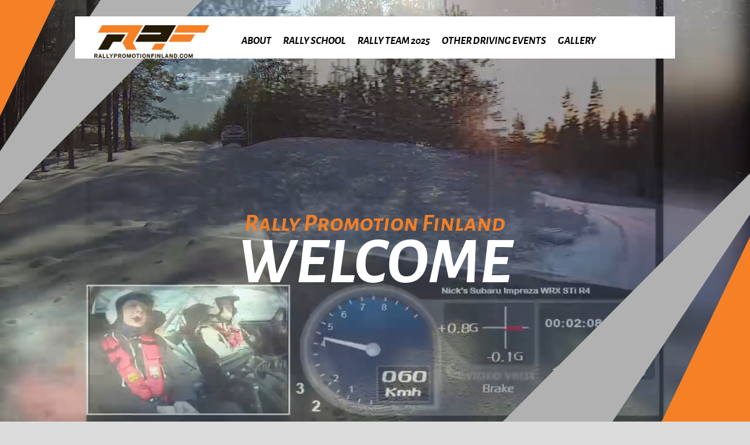

--- FILE ---
content_type: text/html; charset=utf-8
request_url: https://www.rallypromotionfinland.com/
body_size: 26870
content:
<!DOCTYPE html>
<!--[if lt IE 7 ]><html class="ie ie6" lang="fi"> <![endif]-->
<!--[if IE 7 ]><html class="ie ie7" lang="fi"> <![endif]-->
<!--[if IE 8 ]><html class="ie ie8" lang="fi"> <![endif]-->
<!--[if (gte IE 9)|!(IE)]><!--><html lang="fi"> <!--<![endif]-->
<head>

<!-- Basic Page Needs
================================================== -->
  
  <meta http-equiv="X-UA-Compatible" content="IE=edge">
  <meta name="viewport" content="width=device-width, initial-scale=1">
  <title>RPF - </title>
  <link href="/content/fi/45/10184/Tyylitiedosto.css" rel="stylesheet" type="text/css">
  <link rel="stylesheet" href="/content/fi/-10/20277/jquery.fancybox%2D1.3.4.css" type="text/css" media="screen" />
  <link rel="icon" href="/files/favicon/20141/favicon.ico">
  
  <!-- <script src="/content/fi/56/20166/jquery%2D2%2D4%2D4.min.js"></script> -->
  <script src="https://ajax.googleapis.com/ajax/libs/jquery/1.9.1/jquery.min.js"></script>
  <!--script src="/content/fi/56/20444/Isotope.js"></script-->
  <script src="/content/fi/56/20165/bootstrap.min.js"></script>
  
  <script type="text/javascript">
function shuffle(a){for(var c,d,b=a.length;0!==b;)d=Math.floor(Math.random()*b),b-=1,c=a[b],a[b]=a[d],a[d]=c;return a}!function($,window,document,undefined){$.fn.socialist=function(method){var methods={init:function(a){this.socialist.settings=$.extend({},this.socialist.defaults,a),this.socialist.items=[];var b=this.socialist.settings.networks,c=this.socialist.settings,d=[],e=[],f=this.socialist.items,h=(this.socialist.containerElement,this.socialist);return this.socialist.getMore=function(a){var b=h.settings,c=h.items,d=h.containerElement;if(b.index<c.length){if(b.limit!==undefined)if(b.index!==undefined)var e=b.index+b.limit;else var e=b.limit;else e=c.length;e>c.length&&(e=c.length);for(var f=b.index?b.index:0;f<e;f++)d.append($(c[f])).isotope("appended",$(c[f]));b.index=b.index?b.index+b.limit:e,h.hasMore=b.index<c.length}a!==undefined&&a()},this.socialist.update=function(a){h.settings.networks=a,h.settings.index=0,h.items=[];var b=h.settings,c=[],d=[],e=h.items,f=h.containerElement;if(b.feed)d.push(helpers.doRequest(b.feed,"json",function(a){for(var d=$("<div></div>"),e=0;e<a.data.length;e++){item=a.data[e];var f=$('<div class="socialist"></div>');f.addClass("socialist-"+item.api),f=helpers.buildItem(item,f,b.fields),f.appendTo(d)}c.push(d)},null,b));else for(var g=0;g<a.length;g++){item=a[g];var i=helpers.networkDefs[item.name];i.cb=function(a){c.push(a)};var j=i.url;j=j.replace("|id|",encodeURIComponent(item.id)),j=j.replace("|areaName|",item.areaName),j=j.replace("|apiKey|",item.apiKey),j=j.replace("|num|",b.maxResults),d.push(helpers.doRequest(j,i.dataType,i.cb,i.parser,b))}$.when.apply($,d).always(function(){f.empty();for(var a=0;a<c.length;a++)c[a].children().each(function(){e.push(this)});if(b.limit!==undefined)if(shuffle(e),b.index!==undefined)var d=b.index+b.limit;else var d=b.limit;else d=e.length;d>e.length&&(d=e.length);for(var a=b.index?b.index:0;a<d;a++)$(e[a]).appendTo(f);b.index=b.index?b.index+b.limit:d,h.hasMore=b.index<e.length,f.isotope("reloadItems").isotope(),b.onUpdate!==undefined&&b.onUpdate()},function(){})},this.each(function(){var g,a=$(this);a.is(":visible");if(h.containerElement=a,a.addClass("socialist-loader"),c.feed)e.push(helpers.doRequest(c.feed,"json",function(a){for(var b=$("<div></div>"),e=0;e<a.data.length;e++){g=a.data[e];var f=$('<div class="socialist"></div>');f.addClass("socialist-"+g.api),f=helpers.buildItem(g,f,c.fields),f.appendTo(b)}d.push(b)},null,c));else for(var j=0;j<b.length;j++){g=b[j];var k=helpers.networkDefs[g.name];k.cb=function(a){d.push(a)};var l=k.url;l=l.replace("|id|",encodeURIComponent(g.id)),l=l.replace("|areaName|",g.areaName),l=l.replace("|apiKey|",g.apiKey),l=l.replace("|num|",c.maxResults),e.push(helpers.doRequest(l,k.dataType,k.cb,k.parser,c))}$.when.apply($,e).always(function(){for(var b=0;b<d.length;b++)d[b].children().each(function(){f.push(this)});if(c.limit!==undefined)if(shuffle(f),c.index!==undefined)var e=c.index+c.limit;else var e=c.limit;else e=f.length;e>f.length&&(e=f.length);for(var b=c.index?c.index:0;b<e;b++)$(f[b]).appendTo(a);c.index=c.index?c.index+c.limit:e,h.hasMore=c.index<f.length,c.isotope?a.imagesLoaded(function(){a.isotope({animationEngine:"jquery"}),a.removeClass("socialist-loader"),c.random&&a.isotope("shuffle",function(){})}):a.removeClass("socialist-loader"),c.done!==undefined&&c.done()},function(){})})}},helpers={parseResults:function(apiParser,data,settings){var container=$("<div></div>");return apiParser.resultsSelector=apiParser.resultsSelector.replace("|num|",settings.maxResults),$.each(eval(apiParser.resultsSelector),function(i,item){var $elem=$(item),heading,txt,linkHref,imgSrc,imgHref,imgAlt,date;try{if(eval(apiParser.preCondition)){var $div=$('<div class="socialist"></div>');$div.addClass("socialist-"+apiParser.name),settings.fixed&&$div.addClass("socialist-fixed"),settings.theme&&$div.addClass("socialist-"+settings.theme),settings.size&&$div.addClass("socialist-"+settings.size),settings.isotope||$div.addClass("socialist-simple"),settings.width&&$div.css("width",settings.width),settings.margin&&$div.css("margin",settings.margin),settings.border&&$div.css("border",settings.border),settings.padding&&$div.css("padding",settings.padding),heading=null!==apiParser.headingSelector?helpers.shorten(helpers.stripHtml(eval(apiParser.headingSelector)),settings.headingLength):apiParser.heading,txt=eval(apiParser.txtSelector),txt=null!==txt?helpers.shorten(txt,settings.textLength):"",linkHref="#",null===apiParser.imgSrcSelector?imgSrc=apiParser.imgSrc:(imgSrc=eval(apiParser.imgSrcSelector),null!==imgSrc&&null!==apiParser.imgSrcProcessor?imgSrc=eval(apiParser.imgSrcProcessor):null!==imgSrc&&"undefined"!=typeof imgSrc||(imgSrc="")),imgHref=null===apiParser.imgHrefSelector?apiParser.imgHref:eval(apiParser.imgHrefSelector),null!==apiParser.imgAltSelector&&(imgAlt=eval(apiParser.imgAltSelector),"undefined"==typeof imgAlt&&(imgAlt="Ei kuvausta")),date=eval(apiParser.dateSelector),"undefined"!=typeof date&&null!==date||(date="");var itemObj={api:apiParser.name,heading:heading,txt:txt,img:{src:imgSrc,href:imgHref,alt:imgAlt},link:{href:linkHref,title:imgAlt},date:date};$div=helpers.buildItem(itemObj,$div,settings.fields),$div.appendTo(container)}}catch(a){}}),container},doRequest:function(a,b,c,d,e){return console.log("ajax: "+b+":"+a),$.ajax({url:a,type:"GET",dataType:b,success:function(a){c(d?$(helpers.parseResults(d,a,e)):a)},error:function(a){c($("<div></div>"))}})},buildItem:function(a,b,c){var e=($('<div class="head"/>'),$('<div class="source"></div>')),f=$('<a href="'+a.img.href+'" target="_blank" title="'+a.link.title+'"></a>'),g=$("<div/>"),h=$('<div class="api"></div>'),i=$('<a href="'+a.img.href+'" target="_blank"></a>'),j=$('<div class="content"/>'),k=$("<div>"+a.txt+" </div>"),l=$('<a href="'+a.img.href+'" target="_blank" title="'+a.link.title+'"></a>'),m=$('<image src="'+a.img.src+'" alt="'+helpers.stripHtml(a.img.alt)+'">'),o=($('<div class="share"><a href="#" title='+a.api+'>fb</a>|<a href="#" class="x">tw</a></div>'),$('<div class="date"/>')),p=$('<div class="foot"/>');if(c.indexOf("image")!=-1&&a.img.src&&(m.appendTo(l),l.appendTo(j)),"undefined"==typeof a.txt)var k=$("<div></div>");return c.indexOf("text")==-1&&"undefined"!=typeof a.img.src||k.appendTo(j),c.indexOf("text")==-1&&c.indexOf("image")==-1||j.appendTo(b),e.appendTo(p),f.text(a.heading),c.indexOf("source")!=-1?(f.appendTo(g),g.appendTo(e),i.appendTo(h),h.appendTo(p),e.appendTo(p)):f.appendTo(k),c.indexOf("date")!=-1&&(o.text(a.date),o.appendTo(g)),c.indexOf("source")==-1&&c.indexOf("date")==-1||p.appendTo(b),b},networkDefs:{rss:{url:"/content/fi/1069/164578/rss.json",dataType:"json",parser:{name:"rss",resultsSelector:"data.responseData.feed.entries",heading:"RSS",headingSelector:"data.responseData.feed.title",txtSelector:"item.title",dateSelector:"item.publishedDate.substring(0,17)",imgSrc:null,imgSrcSelector:"$(item.content).find(\"img:lt(1)\").attr('src')",imgSrcProcessor:null,imgHref:"",imgHrefSelector:"$(item.content).find(\"img:lt(1)\").parent().attr('href')||$(item.content).find(\"a:lt(1)\").attr('href')",imgAltSelector:"item.contentSnippet",link:"",linkSelector:null,linkTipSelector:"item.contentSnippet",preProcessor:null,preCondition:"$(item.content).find(\"img[src]:contains('http')\")"}},facebook:{url:"/content/fi/1018/20445/Facebook.json",img:"",dataType:"json",parser:{name:"facebook",resultsSelector:"data.feed.data",heading:"Facebook",headingSelector:"item.name",txtSelector:"item.message",dateSelector:"helpers.timeAgo(item.created_time)",imgSrcSelector:"item.picture",imgSrcProcessor:null,imgHrefSelector:"item.actions[0].link",imgAltSelector:"item.message",link:"#",preProcessor:null,preCondition:"true"}},instagram:{url:"/content/fi/1018/20559/Instagram.json",dataType:"json",parser:{name:"instagram",resultsSelector:"data.data",heading:"Instagr.am",headingSelector:"item.caption.text",txtSelector:"item.caption.text",imgSrcSelector:"(item.images.low_resolution.url)||'/assets/spacer.gif'",imgHrefSelector:"item.link",imgSrcProcessor:null,imgAltSelector:"item.caption.text",dateSelector:null,link:"#",linkSelector:null,preCondition:"true",locationSelector:"item.location",tagsSelector:"item.tags"}},twitter:{url:"/content/fi/1059/22905/Twitter.json",dataType:"json",img:"",parser:{name:"twitter",resultsSelector:"data.statuses",heading:"Twitter",headingSelector:"item.user.screen_name",txtSelector:"item.text",dateSelector:"helpers.timeAgo(helpers.fixTwitterDate(item.created_at))",imgSrcSelector:"(item.user.profile_image_url_https)||'/assets/spacer.gif'",imgSrcProcessor:null,imgHrefSelector:"((item.entities.urls[0]||{urls:''}).url)||'http://www.twitter.com/'+item.user.screen_name",imgAltSelector:"item.user.screen_name",link:"#",preProcessor:null,preCondition:"true"}}},cb:function(a){return a},fixCase:function(a){if(null!==a)return a.charAt(0).toUpperCase()+a.slice(1).toLowerCase()},shorten:function(a,b){if("undefined"!=typeof a&&null!==a)return a.length>b?a.substring(0,b)+"..":a},stripHtml:function(a){if("undefined"!=typeof a&&null!==a)return a.replace(/(<([^>]+)>)|nbsp;|\s{2,}|/gi,"")},timeAgo:function(a){a=a.replace("+0000","Z");var b=[[60,"just now",1],[120,"1 minute ago","1 minute from now"],[3600,"minutes",60],[7200,"1 hour ago","1 hour from now"],[86400,"hours",3600],[172800,"yesterday","tomorrow"],[604800,"days",86400],[1209600,"last week","next week"],[2419200,"weeks",604800],[4838400,"last month","next month"],[29030400,"months",2419200],[58060800,"last year","next year"],[290304e4,"years",29030400],[580608e4,"last century","next century"],[580608e5,"centuries",290304e4]],c=(""+a).replace(/-/g,"/").replace(/[TZ]/g," ").replace(/^\s\s*/,"").replace(/\s\s*$/,"");"."==c.substr(c.length-4,1)&&(c=c.substr(0,c.length-4));var d=(new Date-new Date(c))/1e3,e="ago",f=1;d<0&&(d=Math.abs(d),e="from now",f=2);for(var h,g=0;h=b[g++];)if(d<h[0])return"string"==typeof h[2]?h[f]:Math.floor(d/h[2])+" "+h[1]+" "+e;return c},fixTwitterDate:function(a){var d,e,f,g,h,i,b=["Jan","Feb","Mar","Apr","May","Jun","Jul","Aug","Sep","Oct","Nov","Dec"],c=/\s/;a=a.split(c);for(var j=0;j<a.length;j++)d=a[0],e=a[2],f=a[1],g=0+b.indexOf(f)+1,h=a[5],i=a[3];if(a=h+"-"+g+"-"+e+"T"+i+"Z",a!==undefined)return a}};return methods[method]?methods[method].apply(this,Array.prototype.slice.call(arguments,1)):"object"!=typeof method&&method?void $.error('Method "'+method+'" does not exist in social plugin'):methods.init.apply(this,arguments)},$.fn.socialist.defaults={networks:[{name:"linkedin",id:"iatek-llc"},{name:"facebook",id:"Testi"},{name:"twitter",id:"in1dotcom"}],random:!0,isotope:!0,headingLength:31,textLength:160,maxResults:7,autoShow:!0,fields:["source","heading","text","date","image","followers","likes","share"]},$.fn.socialist.settings={}}(jQuery),Array.prototype.indexOf||(Array.prototype.indexOf=function(a,b){for(var c=b||0,d=this.length;c<d;c++)if(this[c]===a)return c;return-1}),jQuery.ajax=function(a){function g(a){return!d.test(a)&&/:\/\//.test(a)}var b=location.protocol,c=location.hostname,d=RegExp(b+"//"+c),e="http"+(/^https/.test(b)?"s":"")+"://query.yahooapis.com/v1/public/yql?callback=?",f='select * from html where url="{URL}" and xpath="*"';return function(b){var c=b.url;return/get/i.test(b.type)&&!/json/i.test(b.dataType)&&g(c)&&(b.url=e,b.dataType="json",b.data={q:f.replace("{URL}",c+(b.data?(/\?/.test(c)?"&":"?")+jQuery.param(b.data):"")),format:"xml"},!b.success&&b.complete&&(b.success=b.complete,delete b.complete),b.success=function(a){return function(b){a&&a.call(this,{responseText:(b.results[0]||"").replace(/<script[^>]+?\/>|<script(.|\s)*?\/script>/gi,"")},"success")}}(b.success)),a.apply(this,arguments)}}(jQuery.ajax);
</script>
  
 </head>
<body>
<div class="center">
<!-- Static navbar -->
  <nav class="navbar navbar-default">
    <div class="container-fluid">
      <div class="navbar-header">
    	<button type="button" class="navbar-toggle collapsed navbar-fixed-top" data-toggle="collapse" data-target="#navbar" aria-expanded="false" aria-controls="navbar">
    	  <span class="sr-only">Toggle navigation</span>
    	  <span class="icon-bar"></span>
    	  <span class="icon-bar"></span>
    	  <span class="icon-bar"></span>
    	</button>
    	<a class="navbar-brand" href="/content/fi/1/10005/Etusivu.html">
    		<img src="/files/generic_png/20014/rpf%5Flogo%5Fcolor.png" alt="RPF logo">
    	</a>
      </div>
      <div id="navbar" class="navbar-collapse collapse">
    	<ul class="nav navbar-nav">
        <li><a href="/content/fi/1/20009/About.html" title="About">About</a></li><li><a href="/content/fi/1/20011/Rally%20school.html" title="Rally school">Rally school</a></li><li><a href="/content/fi/1/20012/Rally%20team%202025.html" title="Rally team 2021">Rally team 2025</a></li><li><a href="/content/fi/1/20013/Other%20driving%20events.html" title="Other driving events">Other driving events</a></li><li><a href="/content/fi/1/20325/Gallery.html" title="Gallery">Gallery</a></li>
    	</ul>
      </div><!--/.nav-collapse -->
    </div><!--/.container-fluid -->
  </nav>
</div>
  <div id="click">
  <div class="fiiliskuva-wrap">
  	<img id="left-decor" src="/files/generic_png/20015/fiiliskuva%5Fdecor%5Fleft.png" alt="RPF fiiliskuva">
		<img id="right-decor" src="/files/generic_png/20016/fiiliskuva%5Fdecor%5Fright.png" alt="RPF fiiliskuva">
    <div class="fiiliskuva-etusivu">
    
              <div class="hidden-xs" id="atmos">
          <div class="fullscreen-bg">
            <video loop muted autoplay class="fullscreen-bg__video">
                <source src="/files/video_mp4/20554/rallypromotions%2Dv2.mp4" type="video/mp4">
            </video>
          </div>
        </div>
        <img class="visible-xs" src="/files/jpeg_atmos/21045/video%2Dscreenshot.jpeg">

      
      
			<div class="fiiliskuva-text-wrapper">
        <h2>Rally Promotion Finland</h2>
        <h1>
          Welcome	
        </h1>
			</div>
      </div>
		</div>
	</div>
<!-- Groweo SmartFlow -->

<div class="gw-smartflow">
<script src="https://engine3.groweo.com/smartFlow/script.js" data-cookieconsent="ignore"></script>
<iframe id="679a15bdb4369b3822811a68-67175083cb00e642f033093a-smartflow-inpage" 
    src="https://engine3.groweo.com/smartFlow/?url=https://engine3.groweo.com/api/67175083cb00e642f033093a/679a15bdb4369b3822811a68&publishUrl=https://engine3.groweo.com/api/session/response&workspaceId=67175083cb00e642f033093a&moduleId=679a15bdb4369b3822811a68&inPage=true&isPreview=false&language=fi" 
    height=100% width="100%" frameborder="0" scrolling="auto">
</iframe>
</div><div id="contactBoxContact">
  <div class="shader">
  </div>
    

<div id="contactBox">
  <img id="left-decor-form" src="/files/generic_png/20015/fiiliskuva%5Fdecor%5Fleft.png" alt="RPF fiiliskuva">
  <img id="right-decor-form" src="/files/generic_png/20016/fiiliskuva%5Fdecor%5Fright.png" alt="RPF fiiliskuva">
  <button id="close-shader" type="button" class="close">×</button>
  <h2>Contact: </h2>
  <h4>Please fill the form and we will contact you</h4>
    
    <FORM id="newsletter-form" action="https://cgi.online.fi/cgi-bin/mailform.cgi" method="post" encType="multipart/form-data">
    <INPUT type="hidden" name="formkey" value="yL5HQPTx">
    <INPUT type="hidden" name="encoding" value="utf-8">
    
      <span>Name:*</span><br>
      <input type="text" name="sender_name" required><br>
      <span>Email:*</span><br>
      <input type="email" name="sender_email" required><br>
      <span>Phone number:</span><br>
      <input type="text" name="phone"><br>
      
      <div style="clear: both;"></div>
      
      <span>Message:</span><br>
      <textarea name="message" form="newsletter-form"></textarea><br>
      
      <input name="validate_form" style="display: none;">
      <input type="submit" value="Submit">
      
    </form>
</div>


</div>

<div id="contactBoxNewsletter">
  <div class="shader">
  </div>
    

<div id="contactBox">
  <img id="left-decor-form" src="/files/generic_png/20015/fiiliskuva%5Fdecor%5Fleft.png" alt="RPF fiiliskuva">
  <img id="right-decor-form" src="/files/generic_png/20016/fiiliskuva%5Fdecor%5Fright.png" alt="RPF fiiliskuva">
  <button id="close-shader" type="button" class="close">×</button>
  <h2>Sign up for newsletter: </h2>
    <form method="post" id="ota-yhteytta" action="/content/fi/3/20313/20313.html" onsubmit="return validateNewsletter()">
      <span>Name:*</span><br>
      <input type="text" name="name"><br>
      <span>Email:*</span><br>
      <input type="text" name="email"><br>
      
      <div style="clear: both;"></div>
      
      <input name="validate_form" style="display: none;">
      <input type="submit" value="Sign up">
    </form>
</div>



<script type="text/javascript" charset="utf-8">

function validateNewsletter() {
  
  var yhteysForm = document.getElementById("ota-yhteytta");
  
  var name = yhteysForm.elements["name"].value;
  var email = yhteysForm.elements["email"].value;
  
  if(name==null || name=="") {alert("Name required"); return false;}
  if(!validateEmail(email)) {alert("Please check the email address"); return false;}  
}

function validateEmail(email) {
    var re = /\S+@\S+\.\S+/;
    return re.test(email);
}
</script>
</div>

  <div class="content">
		<div class="row">  		<div id="content-box-etusivu" class="col-lg-9">	
      <a href="/content/fi/1/20258/All%20news.html"><h1>News</h1></a>          <div class="row frontpage main">
  					<div class="col-md-6">			
  						<a href="/content/fi/36/382571/Book%20your%20winter%20rally%20event%20soon.html"><h2 id="no-shadow">Book your winter rally event soon</h2></a>
  						<p class="date main">24.10.2025</p>
  						<p>We are still driving on gravel, but soon it is winter season again. Our calendar is filling nicely, so now it is time to book your winter rally driving event qu...</p>
  					</div>
  					<div id="right-panel-etusivu" class="col-md-6">
  						  <img src="/files/small_jpeg_news/383400/Tuupovaara%20nettiin.jpeg" alt="News image">
  					</div>
  				</div>	
    			<div class="row frontpage">
  					<div class="col-md-6">		
              <div class="image">
    					  <img src="/files/small_jpeg_news/392423/TMR_IDE_DAY1_LOW-103.jpeg" alt="News image">	
  						<div class="post-text-wrapper">
    					  <a href="/content/fi/36/391553/Eventful%20winter%20is%20soon%20turning%20into%20spring.html"><h2>Eventful winter is soon turning into spring</h2></a>
  							<p class="date"><span class="date-box">27.02.2025</span></p>
  						</div>
        		  </div>
  					</div>
    					<div class="col-md-6">		
                <div class="image">
        				  <img src="/files/small_jpeg_news/375799/N%C3%A4ytt%C3%B6kuva%202024-9-19%20kello%208.43.49.jpeg" alt="News image">	
    						<div class="post-text-wrapper">
      					  <a href="/content/fi/36/374994/Thomas%20Martens%20reached%20the%20target%20in%20Lahti%20Rally.html"><h2>Thomas Martens reached the target in Lahti Rally</h2></a>
    							<p class="date"><span class="date-box">19.09.2024</span></p>
    						</div>
          		  </div>
    					</div>
    				</div>
  			<div class="row frontpage">
					<div class="col-md-4">		
              <div class="image">
      				  <img src="/files/small_jpeg_news/342880/WhatsApp%20Image%202024-02-18%20at%2018.32.26.jpeg" alt="News image">	
						<div class="post-text-wrapper">
      				<a href="/content/fi/36/342116/Busy%20winter%20turns%20soon%20to%20summer%20season.html"><h2>Busy winter turns soon to summer season</h2></a>
							<p class="date"><span class="date-box">03.04.2024</span></p>
						</div>
        		</div>
					</div>
					<div class="col-md-4">		
              <div class="image">
      				  <img src="/files/small_jpeg_news/342779/WhatsApp%20Image%202023-01-12%20at%2016.43.03.jpeg" alt="News image">	
						<div class="post-text-wrapper">
      				<a href="/content/fi/36/342041/Kees%20Burger%20did%20well%20in%20Arctic%20Lapland%20Rally.html"><h2>Kees Burger did well in Arctic Lapland Rally</h2></a>
							<p class="date"><span class="date-box">19.01.2023</span></p>
						</div>
        		</div>
					</div>
					<div class="col-md-4">		
              <div class="image">
      				  <img src="/files/small_jpeg_news/340810/Fiesta%20Rally3.jpeg" alt="News image">	
						<div class="post-text-wrapper">
      				<a href="/content/fi/36/340133/Ford%20Fiesta%20Rally3%20is%20now%20available%20at%20rally%20school%20.html"><h2>Ford Fiesta Rally3 is now available at rally school </h2></a>
							<p class="date"><span class="date-box">30.05.2022</span></p>
						</div>
        		</div>
					</div>
				</div>	

      </div>
  		<div class="col-lg-3">
        <div id="contact">Contact</div>
        <div id="newsletter">Sign up for newsletter</div>
  			<div id="sidebar">
            
          <h2>Rally Promotion Finland Photos</h2>
          
                          <a rel="gallery-video" href="http://www.youtube.com/embed/MdNxpIUbSVI"><img alt="Gallery image" src="/files/youtube_thumbnail_picture_resized/294536/MdNxpIUbSVI.jpeg">  
                <div class="gallery-video-icon"><img class="video-icon" src="/files/generic_png/20500/icon%2Dgallery%2Dvideo.png"></div></a>
                <a rel="gallery-video" href="http://www.youtube.com/embed/WSxZSzYIlN8"><img alt="Gallery image" src="/files/youtube_thumbnail_picture_resized/158890/WSxZSzYIlN8.jpeg">  
                <div class="gallery-video-icon"><img class="video-icon" src="/files/generic_png/20500/icon%2Dgallery%2Dvideo.png"></div></a>
                <a rel="gallery-video" href="http://www.youtube.com/embed/BThfTP186-k"><img alt="Gallery image" src="/files/youtube_thumbnail_picture_resized/20671/BThfTP186%2Dk.jpeg">  
                <div class="gallery-video-icon"><img class="video-icon" src="/files/generic_png/20500/icon%2Dgallery%2Dvideo.png"></div></a>
                <a rel="fancy_group" href="/files/jpeg_large/392428/TMR_IDE_DAY1_LOW-119.jpeg"><img alt="Gallery image" src="/files/jpeg_gallery_thumb/392429/TMR_IDE_DAY1_LOW-119.jpeg"></a>
                <a rel="fancy_group" href="/files/jpeg_large/375824/ClioRally5%20Rally%20school.jpeg"><img alt="Gallery image" src="/files/jpeg_gallery_thumb/375825/ClioRally5%20Rally%20school.jpeg"></a>
                <a rel="fancy_group" href="/files/jpeg_large/375819/WhatsApp%20Image%202024-09-19%20at%2008.57.37.jpeg"><img alt="Gallery image" src="/files/jpeg_gallery_thumb/375820/WhatsApp%20Image%202024-09-19%20at%2008.57.37.jpeg"></a>

          <div style="clear: both;"></div>        
          <a id="gallery-link" href="/content/fi/1/20325/Galleria.html">Go to our gallery &raquo;</a>
				</div>
			</div>  	</div>
	</div><!-- Groweo Smart Form -->
<div id="gw-inpage-form"></div>
  <div class="footer">	
		<div class="footer-content">
			<div class="row">
				<div class="col-lg-6">
					<a href="/content/fi/1/10005/Etusivu.html">
						<img src="/files/generic_png/20038/rpf%5Flogo%5Fdark.png" alt="RPF logo">
					</a>
					<p style="padding: 40px 0 0 40px;">Speed and Security provided by <a href="#" title="Sep 12 2016" onclick="javascript: var w=window.open('/webstage/','emails','height=740,width=840,scrollbars=yes,resizable=yes,titlebar=no'); w.focus(); return false;">webStage</a><br>Technology &amp; Design © <a title="Online Solutions" href="https://www.online.fi/" target="_blank">online.fi</a></p>
				</div>
				<div class="col-lg-6">
					<p class="right">
          
          

          </p>
          
				</div>
			</div>
		</div>
	</div>  <script type="text/javascript" src="/content/fi/56/20276/jquery.fancybox%2D1.3.4.js"></script>
  <script type="text/javascript">

  function iOSversion(){if(/iP(hone|od|ad)/.test(navigator.platform)){var a=navigator.appVersion.match(/OS (\d+)_(\d+)_?(\d+)?/);return[parseInt(a[1],10),parseInt(a[2],10),parseInt(a[3]||0,10)]}return"notiDevice"}function isInView(a){var b=a.getBoundingClientRect();return!(b.top>$(window).height()||b.bottom<0)}var timer=null;$(document).ready(function(){$("#play-video").click(function(a){$("#play-video").css("display","none"),$("#video-frame").css("display","block"),$("#video-frame iframe")[0].src+="?autoplay=1",a.preventDefault()}),timer=setTimeout(function(){$("#social-content").socialist({networks:[{name:"facebook",id:"233314150113770"},{name:"instagram",id:"rallypromotionfinland"}],isotope:!0,random:!0,fields:["source","heading","text","date","image","followers","likes"]})},10),$("#contact").click(function(){$("#contactBoxContact").show()}),$("#newsletter").click(function(){$("#contactBoxNewsletter").show()}),$(".shader").click(function(){$("#contactBoxContact").hide(),$("#contactBoxNewsletter").hide()}),$(".close").click(function(){$("#contactBoxContact").hide(),$("#contactBoxNewsletter").hide()}),$("a[rel=fancy_group]").fancybox({transitionIn:"none",transitionOut:"none",cyclic:"true"}),$("a[rel=gallery-video]").fancybox({type:"iframe",height:"85%",width:"85%",padding:0,centerOnScroll:"yes"})}),$(".social-feed").click(function(){var a=null,b=$(this).attr("id");return"facebook-social"==b&&(a=[{name:"facebook",id:"233314150113770"}]),"instagram-social"==b&&(a=[{name:"instagram",id:"rallypromotionfinland"}]),"all-social"==b&&(a=[{name:"facebook",id:"233314150113770"},{name:"instagram",id:"rallypromotionfinland"}]),$("#social-content").socialist.update(a),!1}),$("#click").click(function(){$("video").get(0).play()}),$(document).on("scroll",function(){$("video").each(function(){isInView($(this)[0])?$(this)[0].paused&&$(this)[0].play():$(this)[0].paused||$(this)[0].pause()})});

  </script>
<!-- Groweo App -->

<script src="https://engine3.groweo.com/groweoApp/groweoApp.js" workspaceid="67175083cb00e642f033093a" data-cookieconsent="ignore"></script>


  </body>
</html>

--- FILE ---
content_type: text/javascript; charset=utf-8
request_url: https://www.rallypromotionfinland.com/content/fi/56/20276/jquery.fancybox-1.3.4.js
body_size: 15100
content:
!function(a){var b,c,d,e,f,g,h,i,j,k,v,z,A,l=0,m={},n=[],o=0,p={},q=[],r=null,s=new Image,t=/\.(jpg|gif|png|bmp|jpeg)(.*)?$/i,u=/[^\.]\.(swf)\s*$/i,w=1,x=0,y="",B=!1,C=a.extend(a("<div/>")[0],{prop:0}),D=navigator.userAgent.match(/msie [6]/i)&&!window.XMLHttpRequest,E=function(){c.hide(),s.onerror=s.onload=null,r&&r.abort(),b.empty()},F=function(){return!1===m.onError(n,l,m)?(c.hide(),void(B=!1)):(m.titleShow=!1,m.width="auto",m.height="auto",b.html('<p id="fancybox-error">The requested content cannot be loaded.<br />Please try again later.</p>'),void H())},G=function(){var e,f,h,i,j,k,d=n[l];if(E(),m=a.extend({},a.fn.fancybox.defaults,"undefined"==typeof a(d).data("fancybox")?m:a(d).data("fancybox")),k=m.onStart(n,l,m),k===!1)return void(B=!1);if("object"==typeof k&&(m=a.extend(m,k)),h=m.title||(d.nodeName?a(d).attr("title"):d.title)||"",d.nodeName&&!m.orig&&(m.orig=a(d).children("img:first").length?a(d).children("img:first"):a(d)),""===h&&m.orig&&m.titleFromAlt&&(h=m.orig.attr("alt")),e=m.href||(d.nodeName?a(d).attr("href"):d.href)||null,(/^(?:javascript)/i.test(e)||"#"==e)&&(e=null),m.type?(f=m.type,e||(e=m.content)):m.content?f="html":e&&(f=e.match(t)?"image":e.match(u)?"swf":a(d).hasClass("iframe")?"iframe":0===e.indexOf("#")?"inline":"ajax"),!f)return void F();switch("inline"==f&&(d=e.substr(e.indexOf("#")),f=a(d).length>0?"inline":"ajax"),m.type=f,m.href=e,m.title=h,m.autoDimensions&&("html"==m.type||"inline"==m.type||"ajax"==m.type?(m.width="auto",m.height="auto"):m.autoDimensions=!1),m.modal&&(m.overlayShow=!0,m.hideOnOverlayClick=!1,m.hideOnContentClick=!1,m.enableEscapeButton=!1,m.showCloseButton=!1),m.padding=parseInt(m.padding,10),m.margin=parseInt(m.margin,10),b.css("padding",m.padding+m.margin),a(".fancybox-inline-tmp").unbind("fancybox-cancel").bind("fancybox-change",function(){a(this).replaceWith(g.children())}),f){case"html":b.html(m.content),H();break;case"inline":if(a(d).parent().is("#fancybox-content")===!0)return void(B=!1);a('<div class="fancybox-inline-tmp" />').hide().insertBefore(a(d)).bind("fancybox-cleanup",function(){a(this).replaceWith(g.children())}).bind("fancybox-cancel",function(){a(this).replaceWith(b.children())}),a(d).appendTo(b),H();break;case"image":B=!1,a.fancybox.showActivity(),s=new Image,s.onerror=function(){F()},s.onload=function(){B=!0,s.onerror=s.onload=null,I()},s.src=e;break;case"swf":m.scrolling="no",i='<object classid="clsid:D27CDB6E-AE6D-11cf-96B8-444553540000" width="'+m.width+'" height="'+m.height+'"><param name="movie" value="'+e+'"></param>',j="",a.each(m.swf,function(a,b){i+='<param name="'+a+'" value="'+b+'"></param>',j+=" "+a+'="'+b+'"'}),i+='<embed src="'+e+'" type="application/x-shockwave-flash" width="'+m.width+'" height="'+m.height+'"'+j+"></embed></object>",b.html(i),H();break;case"ajax":B=!1,a.fancybox.showActivity(),m.ajax.win=m.ajax.success,r=a.ajax(a.extend({},m.ajax,{url:e,data:m.ajax.data||{},error:function(a,b,c){a.status>0&&F()},success:function(a,d,f){var g="object"==typeof f?f:r;if(200==g.status){if("function"==typeof m.ajax.win){if(k=m.ajax.win(e,a,d,f),k===!1)return void c.hide();"string"!=typeof k&&"object"!=typeof k||(a=k)}b.html(a),H()}}}));break;case"iframe":J()}},H=function(){var c=m.width,d=m.height;c=c.toString().indexOf("%")>-1?parseInt((a(window).width()-2*m.margin)*parseFloat(c)/100,10)+"px":"auto"==c?"auto":c+"px",d=d.toString().indexOf("%")>-1?parseInt((a(window).height()-2*m.margin)*parseFloat(d)/100,10)+"px":"auto"==d?"auto":d+"px",b.wrapInner('<div style="width:'+c+";height:"+d+";overflow: "+("auto"==m.scrolling?"auto":"yes"==m.scrolling?"scroll":"hidden")+';position:relative;"></div>'),m.width=b.width(),m.height=b.height(),J()},I=function(){m.width=s.width,m.height=s.height,a("<img />").attr({id:"fancybox-img",src:s.src,alt:m.title}).appendTo(b),J()},J=function(){var f,r;return c.hide(),e.is(":visible")&&!1===p.onCleanup(q,o,p)?(a.event.trigger("fancybox-cancel"),void(B=!1)):(B=!0,a(g.add(d)).unbind(),a(window).unbind("resize.fb scroll.fb"),a(document).unbind("keydown.fb"),e.is(":visible")&&"outside"!==p.titlePosition&&e.css("height",e.height()),q=n,o=l,p=m,p.overlayShow?(d.css({"background-color":p.overlayColor,opacity:p.overlayOpacity,cursor:p.hideOnOverlayClick?"pointer":"auto",height:a(document).height()}),d.is(":visible")||(D&&a("select:not(#fancybox-tmp select)").filter(function(){return"hidden"!==this.style.visibility}).css({visibility:"hidden"}).one("fancybox-cleanup",function(){this.style.visibility="inherit"}),d.show())):d.hide(),A=R(),L(),e.is(":visible")?(a(h.add(j).add(k)).hide(),f=e.position(),z={top:f.top,left:f.left,width:e.width(),height:e.height()},r=z.width==A.width&&z.height==A.height,void g.fadeTo(p.changeFade,.3,function(){var c=function(){g.html(b.contents()).fadeTo(p.changeFade,1,N)};a.event.trigger("fancybox-change"),g.empty().removeAttr("filter").css({"border-width":p.padding,width:A.width-2*p.padding,height:m.autoDimensions?"auto":A.height-x-2*p.padding}),r?c():(C.prop=0,a(C).animate({prop:1},{duration:p.changeSpeed,easing:p.easingChange,step:P,complete:c}))})):(e.removeAttr("style"),g.css("border-width",p.padding),"elastic"==p.transitionIn?(z=T(),g.html(b.contents()),e.show(),p.opacity&&(A.opacity=0),C.prop=0,void a(C).animate({prop:1},{duration:p.speedIn,easing:p.easingIn,step:P,complete:N})):("inside"==p.titlePosition&&x>0&&i.show(),g.css({width:A.width-2*p.padding,height:m.autoDimensions?"auto":A.height-x-2*p.padding}).html(b.contents()),void e.css(A).fadeIn("none"==p.transitionIn?0:p.speedIn,N))))},K=function(a){return!(!a||!a.length)&&("float"==p.titlePosition?'<table id="fancybox-title-float-wrap" cellpadding="0" cellspacing="0"><tr><td id="fancybox-title-float-left"></td><td id="fancybox-title-float-main">'+a+'</td><td id="fancybox-title-float-right"></td></tr></table>':'<div id="fancybox-title-'+p.titlePosition+'">'+a+"</div>")},L=function(){if(y=p.title||"",x=0,i.empty().removeAttr("style").removeClass(),p.titleShow===!1)return void i.hide();if(y=a.isFunction(p.titleFormat)?p.titleFormat(y,q,o,p):K(y),!y||""===y)return void i.hide();switch(i.addClass("fancybox-title-"+p.titlePosition).html(y).appendTo("body").show(),p.titlePosition){case"inside":i.css({width:A.width-2*p.padding,marginLeft:p.padding,marginRight:p.padding}),x=i.outerHeight(!0),i.appendTo(f),A.height+=x;break;case"over":i.css({marginLeft:p.padding,width:A.width-2*p.padding,bottom:p.padding}).appendTo(f);break;case"float":i.css("left",parseInt((i.width()-A.width-40)/2,10)*-1).appendTo(e);break;default:i.css({width:A.width-2*p.padding,paddingLeft:p.padding,paddingRight:p.padding}).appendTo(e)}i.hide()},M=function(){return(p.enableEscapeButton||p.enableKeyboardNav)&&a(document).bind("keydown.fb",function(b){27==b.keyCode&&p.enableEscapeButton?(b.preventDefault(),a.fancybox.close()):37!=b.keyCode&&39!=b.keyCode||!p.enableKeyboardNav||"INPUT"===b.target.tagName||"TEXTAREA"===b.target.tagName||"SELECT"===b.target.tagName||(b.preventDefault(),a.fancybox[37==b.keyCode?"prev":"next"]())}),p.showNavArrows?((p.cyclic&&q.length>1||0!==o)&&j.show(),void((p.cyclic&&q.length>1||o!=q.length-1)&&k.show())):(j.hide(),void k.hide())},N=function(){a.support.opacity||(g.get(0).style.removeAttribute("filter"),e.get(0).style.removeAttribute("filter")),m.autoDimensions&&g.css("height","auto"),e.css("height","auto"),y&&y.length&&i.show(),p.showCloseButton&&h.show(),M(),p.hideOnContentClick&&g.bind("click",a.fancybox.close),p.hideOnOverlayClick&&d.bind("click",a.fancybox.close),a(window).bind("resize.fb",a.fancybox.resize),p.centerOnScroll&&a(window).bind("scroll.fb",a.fancybox.center),"iframe"==p.type&&a('<iframe id="fancybox-frame" name="fancybox-frame'+(new Date).getTime()+'" frameborder="0" hspace="0" '+(navigator.userAgent.match(/msie [6]/i)?'allowtransparency="true""':"")+' scrolling="'+m.scrolling+'" src="'+p.href+'"></iframe>').appendTo(g),e.show(),B=!1,a.fancybox.center(),p.onComplete(q,o,p),O()},O=function(){var a,b;q.length-1>o&&(a=q[o+1].href,"undefined"!=typeof a&&a.match(t)&&(b=new Image,b.src=a)),o>0&&(a=q[o-1].href,"undefined"!=typeof a&&a.match(t)&&(b=new Image,b.src=a))},P=function(a){var b={width:parseInt(z.width+(A.width-z.width)*a,10),height:parseInt(z.height+(A.height-z.height)*a,10),top:parseInt(z.top+(A.top-z.top)*a,10),left:parseInt(z.left+(A.left-z.left)*a,10)};"undefined"!=typeof A.opacity&&(b.opacity=a<.5?.5:a),e.css(b),g.css({width:b.width-2*p.padding,height:b.height-x*a-2*p.padding})},Q=function(){return[a(window).width()-2*p.margin,a(window).height()-2*p.margin,a(document).scrollLeft()+p.margin,a(document).scrollTop()+p.margin]},R=function(){var e,a=Q(),b={},c=p.autoScale,d=2*p.padding;return p.width.toString().indexOf("%")>-1?b.width=parseInt(a[0]*parseFloat(p.width)/100,10):b.width=p.width+d,p.height.toString().indexOf("%")>-1?b.height=parseInt(a[1]*parseFloat(p.height)/100,10):b.height=p.height+d,c&&(b.width>a[0]||b.height>a[1])&&("image"==m.type||"swf"==m.type?(e=p.width/p.height,b.width>a[0]&&(b.width=a[0],b.height=parseInt((b.width-d)/e+d,10)),b.height>a[1]&&(b.height=a[1],b.width=parseInt((b.height-d)*e+d,10))):(b.width=Math.min(b.width,a[0]),b.height=Math.min(b.height,a[1]))),b.top=parseInt(Math.max(a[3]-20,a[3]+.5*(a[1]-b.height-40)),10),b.left=parseInt(Math.max(a[2]-20,a[2]+.5*(a[0]-b.width-40)),10),b},S=function(a){var b=a.offset();return b.top+=parseInt(a.css("paddingTop"),10)||0,b.left+=parseInt(a.css("paddingLeft"),10)||0,b.top+=parseInt(a.css("border-top-width"),10)||0,b.left+=parseInt(a.css("border-left-width"),10)||0,b.width=a.width(),b.height=a.height(),b},T=function(){var d,e,b=!!m.orig&&a(m.orig),c={};return b&&b.length?(d=S(b),c={width:d.width+2*p.padding,height:d.height+2*p.padding,top:d.top-p.padding-20,left:d.left-p.padding-20}):(e=Q(),c={width:2*p.padding,height:2*p.padding,top:parseInt(e[3]+.5*e[1],10),left:parseInt(e[2]+.5*e[0],10)}),c},U=function(){return c.is(":visible")?(a("div",c).css("top",w*-40+"px"),void(w=(w+1)%12)):void clearInterval(v)};a.fn.fancybox=function(b){return a(this).length?(a(this).data("fancybox",a.extend({},b,a.metadata?a(this).metadata():{})).unbind("click.fb").bind("click.fb",function(b){if(b.preventDefault(),!B){B=!0,a(this).blur(),n=[],l=0;var c=a(this).attr("rel")||"";c&&""!=c&&"nofollow"!==c?(n=a("a[rel="+c+"], area[rel="+c+"], img[rel="+c+"]"),l=n.index(this)):n.push(this),G()}}),this):this},a.fancybox=function(b){var c;if(!B){if(B=!0,c="undefined"!=typeof arguments[1]?arguments[1]:{},n=[],l=parseInt(c.index,10)||0,a.isArray(b)){for(var d=0,e=b.length;d<e;d++)"object"==typeof b[d]?a(b[d]).data("fancybox",a.extend({},c,b[d])):b[d]=a({}).data("fancybox",a.extend({content:b[d]},c));n=jQuery.merge(n,b)}else"object"==typeof b?a(b).data("fancybox",a.extend({},c,b)):b=a({}).data("fancybox",a.extend({content:b},c)),n.push(b);(l>n.length||l<0)&&(l=0),G()}},a.fancybox.showActivity=function(){clearInterval(v),c.show(),v=setInterval(U,66)},a.fancybox.hideActivity=function(){c.hide()},a.fancybox.next=function(){return a.fancybox.pos(o+1)},a.fancybox.prev=function(){return a.fancybox.pos(o-1)},a.fancybox.pos=function(a){B||(a=parseInt(a),n=q,a>-1&&a<q.length?(l=a,G()):p.cyclic&&q.length>1&&(l=a>=q.length?0:q.length-1,G()))},a.fancybox.cancel=function(){B||(B=!0,a.event.trigger("fancybox-cancel"),E(),m.onCancel(n,l,m),B=!1)},a.fancybox.close=function(){function b(){d.fadeOut("fast"),i.empty().hide(),e.hide(),a.event.trigger("fancybox-cleanup"),g.empty(),p.onClosed(q,o,p),q=m=[],o=l=0,p=m={},B=!1}if(!B&&!e.is(":hidden")){if(B=!0,p&&!1===p.onCleanup(q,o,p))return void(B=!1);if(E(),a(h.add(j).add(k)).hide(),a(g.add(d)).unbind(),a(window).unbind("resize.fb scroll.fb"),a(document).unbind("keydown.fb"),g.find("iframe").attr("src",D&&/^https/i.test(window.location.href||"")?"javascript:void(false)":"about:blank"),"inside"!==p.titlePosition&&i.empty(),e.stop(),"elastic"==p.transitionOut){z=T();var c=e.position();A={top:c.top,left:c.left,width:e.width(),height:e.height()},p.opacity&&(A.opacity=1),i.empty().hide(),C.prop=1,a(C).animate({prop:0},{duration:p.speedOut,easing:p.easingOut,step:P,complete:b})}else e.fadeOut("none"==p.transitionOut?0:p.speedOut,b)}},a.fancybox.resize=function(){d.is(":visible")&&d.css("height",a(document).height()),a.fancybox.center(!0)},a.fancybox.center=function(){var a,b;B||(b=arguments[0]===!0?1:0,a=Q(),!b&&(e.width()>a[0]||e.height()>a[1])||e.stop().animate({top:parseInt(Math.max(a[3]-20,a[3]+.5*(a[1]-g.height()-40)-p.padding)),left:parseInt(Math.max(a[2]-20,a[2]+.5*(a[0]-g.width()-40)-p.padding))},"number"==typeof arguments[0]?arguments[0]:200))},a.fancybox.init=function(){a("#fancybox-wrap").length||(a("body").append(b=a('<div id="fancybox-tmp"></div>'),c=a('<div id="fancybox-loading"><div></div></div>'),d=a('<div id="fancybox-overlay"></div>'),e=a('<div id="fancybox-wrap"></div>')),f=a('<div id="fancybox-outer"></div>').append('<div class="fancybox-bg" id="fancybox-bg-n"></div><div class="fancybox-bg" id="fancybox-bg-ne"></div><div class="fancybox-bg" id="fancybox-bg-e"></div><div class="fancybox-bg" id="fancybox-bg-se"></div><div class="fancybox-bg" id="fancybox-bg-s"></div><div class="fancybox-bg" id="fancybox-bg-sw"></div><div class="fancybox-bg" id="fancybox-bg-w"></div><div class="fancybox-bg" id="fancybox-bg-nw"></div>').appendTo(e),f.append(g=a('<div id="fancybox-content"></div>'),h=a('<a id="fancybox-close"></a>'),i=a('<div id="fancybox-title"></div>'),j=a('<a href="javascript:;" id="fancybox-left"><span class="fancy-ico" id="fancybox-left-ico"></span></a>'),k=a('<a href="javascript:;" id="fancybox-right"><span class="fancy-ico" id="fancybox-right-ico"></span></a>')),h.click(a.fancybox.close),c.click(a.fancybox.cancel),j.click(function(b){b.preventDefault(),a.fancybox.prev()}),k.click(function(b){b.preventDefault(),a.fancybox.next()}),a.fn.mousewheel&&e.bind("mousewheel.fb",function(b,c){B?b.preventDefault():0!=a(b.target).get(0).clientHeight&&a(b.target).get(0).scrollHeight!==a(b.target).get(0).clientHeight||(b.preventDefault(),a.fancybox[c>0?"prev":"next"]())}),a.support.opacity||e.addClass("fancybox-ie"),D&&(c.addClass("fancybox-ie6"),e.addClass("fancybox-ie6"),a('<iframe id="fancybox-hide-sel-frame" src="'+(/^https/i.test(window.location.href||"")?"javascript:void(false)":"about:blank")+'" scrolling="no" border="0" frameborder="0" tabindex="-1"></iframe>').prependTo(f)))},a.fn.fancybox.defaults={padding:10,margin:40,opacity:!1,modal:!1,cyclic:!1,scrolling:"auto",width:560,height:340,autoScale:!0,autoDimensions:!0,centerOnScroll:!1,ajax:{},swf:{wmode:"transparent"},hideOnOverlayClick:!0,hideOnContentClick:!1,overlayShow:!0,overlayOpacity:.7,overlayColor:"#777",titleShow:!0,titlePosition:"float",titleFormat:null,titleFromAlt:!1,transitionIn:"fade",transitionOut:"fade",speedIn:300,speedOut:300,changeSpeed:300,changeFade:"fast",easingIn:"swing",easingOut:"swing",showCloseButton:!0,showNavArrows:!0,enableEscapeButton:!0,enableKeyboardNav:!0,onStart:function(){},onCancel:function(){},onComplete:function(){},onCleanup:function(){},onClosed:function(){},onError:function(){}},a(document).ready(function(){a.fancybox.init()})}(jQuery);